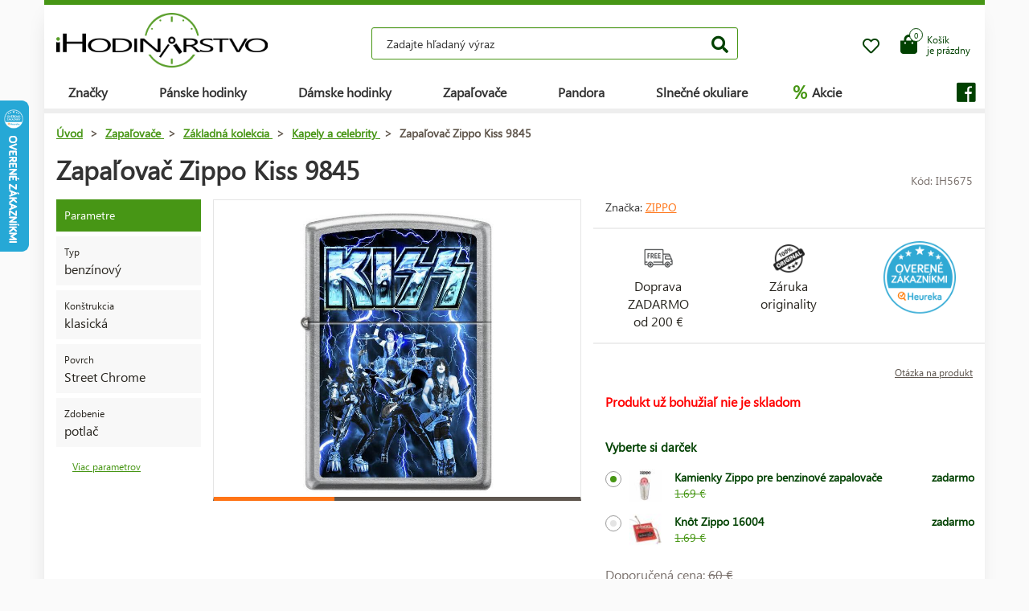

--- FILE ---
content_type: text/html; charset=UTF-8
request_url: https://www.ihodinarstvo.sk/zapalovace/zakladna-kolekcia/kapely-a-celebrity/zapalovac-zippo-kiss-9845/
body_size: 11293
content:
<!DOCTYPE HTML>
<html lang="sk">
    <head> 
        <base href="https://www.ihodinarstvo.sk/">
        <meta content="text/html; charset=utf-8" http-equiv="Content-Type"> 
        <meta content="created by Dominik Douděra" name="author">  
        <meta content="index, follow" name="robots"> 
        <meta name="description" content="Hodinky Citizen Breitling - Chronograph - iHodinárstvo.sk e-shop">
		<meta name="viewport" content="width=device-width, height=device-height, initial-scale=1.0, maximum-scale=1.0, user-scalable=0">
        <link href="https://use.fontawesome.com/releases/v5.7.2/css/all.css" rel="stylesheet" type="text/css">
        <link href="/tools/bootstrap/css/bootstrap.min.css?up=1660628843" rel="stylesheet" type="text/css">
        <link href="/template/default/css/styles.css?up=1748948649" rel="stylesheet" type="text/css">
        <link href="/modules/SLIDERcarousel/css/slider.min.css?up=1660628843" rel="stylesheet" type="text/css">
        <script  src="/domdou/plugins/jQuery/jQuery-2.1.4.min.js?up=1660628842" type="text/javascript"></script>
        <script  src="/tools/bootstrap/js/bootstrap.min.js?up=1660628843" type="text/javascript"></script>
        <link href="/modules/lightbox/css/lightbox.min.css?up=1660628843" rel="stylesheet" type="text/css">
        <link href="/modules/Cart/css/product-detail.min.css?up=1660628842" rel="stylesheet" type="text/css">
        <script  src="https://www.google.com/recaptcha/api.js" type="text/javascript"></script>
        <link href="/modules/swiperSlider/css/swiper.min.css?up=1660628843" rel="stylesheet" type="text/css">
        <link href="/modules/Cart/css/cart-small.css?up=1660628842" rel="stylesheet" type="text/css">
        <script  type="text/plain" cookie-consent="tracking">(function(i,s,o,g,r,a,m){i['GoogleAnalyticsObject']=r;i[r]=i[r]||function(){
                    (i[r].q=i[r].q||[]).push(arguments)},i[r].l=1*new Date();a=s.createElement(o),
                    m=s.getElementsByTagName(o)[0];a.async=1;a.src=g;m.parentNode.insertBefore(a,m)
                    })(window,document,'script','//www.google-analytics.com/analytics.js','ga');

                    ga('create', 'UA-91199338-2', 'auto');
                    ga('send', 'pageview');</script>	<script type="text/javascript">
		
			(function(w,d,s,l,i){w[l]=w[l]||[];w[l].push({'gtm.start':
			new Date().getTime(),event:'gtm.js'});var f=d.getElementsByTagName(s)[0],
			j=d.createElement(s),dl=l!='dataLayer'?'&l='+l:'';j.async=true;j.src=
			'https://www.googletagmanager.com/gtm.js?id='+i+dl;f.parentNode.insertBefore(j,f);
		
			})(window,document,'script','dataLayer','AW-1062122664');
	</script>
	
		<script async src="https://www.googletagmanager.com/gtag/js?id=AW-1062122664"></script>
		<script>
		  window.dataLayer = window.dataLayer || [];
		  function gtag(){dataLayer.push(arguments);}
		  gtag('js', new Date());

		  gtag('config', 'AW-1062122664');
		</script>
	
	<script>
		gtag('event', 'page_view', {
		  'send_to': 'AW-1062122664',
							'ecomm_pagetype':'product',
							'ecomm_prodid':'IH5675',
								});
	</script>

        <meta property="og:title" content="Zapaľovač Zippo Kiss 9845  | iHodinárstvo.sk">
        <meta property="og:description" content="Hodinky Citizen Breitling - Chronograph - iHodinárstvo.sk e-shop">
        <meta property="og:site_name" content="Zapaľovač Zippo Kiss 9845  | iHodinárstvo.sk">
        <meta property="og:url" content="https://www.ihodinarstvo.sk/zapalovace/zakladna-kolekcia/kapely-a-celebrity/zapalovac-zippo-kiss-9845/">
        <meta property="og:image" content="https://www.ihodinarstvo.skcore/templates/default/images/logo.png">
        <meta property="og:type" content="website">
        <meta name="twitter:card" content="summary">
        <meta name="twitter:site" content="https://www.ihodinarstvo.sk/zapalovace/zakladna-kolekcia/kapely-a-celebrity/zapalovac-zippo-kiss-9845/">
        <meta name="twitter:title" content="Zapaľovač Zippo Kiss 9845  | iHodinárstvo.sk">
        <meta name="twitter:description" content="Hodinky Citizen Breitling - Chronograph - iHodinárstvo.sk e-shop">
        <link rel="publisher" href="https://plus.google.com/example">
		<link rel="alternate" hreflang="cs" href="https://www.ihodinarstvo.sk/">
		<link rel="canonical" href="https://www.ihodinarstvo.sk/zapalovace/zakladna-kolekcia/kapely-a-celebrity/zapalovac-zippo-kiss-9845/">
		<link href="/favicon.ico" rel="icon" type="image/jpeg">
		<meta http-equiv="X-UA-Compatible" content="IE=9" />
        <title>Zapaľovač Zippo Kiss 9845  | iHodinárstvo.sk</title>
				
	</head>
    <body class="siteLang-SK">
		        <div id="page">
            <div class="content">
    
    <div class="container">
        <div class="header">
            <div class="top-wrap row">
                <div class="logo col-md-3 col-sm-4 col-xs-4">
                    <a href="/"><img src="/template/default/images/logo-ihodinarstvo.png" alt="logo" title="logo"></a>
                </div>
                <div class="search col-md-6 hidden-mobile">
                    <div class="wrap">
                        <form action="/fulltext/" method="GET">
                            <input type="text" name="string" class="form-control"
                                   placeholder="Zadajte hľadaný výraz" value="">
                            <button type="submit" class="btn btn-default"><i class="fa fa-search"></i></button>
                            <div class="fast-results-fulltext hidden">
                                <div class="empty">Najprv zadajte hľadaný výraz</div>
                            </div>
                        </form>
                    </div>
                </div>
                <div class="col-md-3 col-sm-8 col-xs-8 mobile-right cart-and-wishlist">
                                        <a href="/wish-list/">
                        <div class="wish-list">
                            <i class="far fa-heart"></i>
                            <div class="count">0</div>
                        </div>
                    </a>
                    <div class="reload-small-cart">
                        <div class="cart">
	<a href="/kosik/">
		<div class="small-cart ">
			<div class="row">
				<div class="icon col-md-3 col-xs-4">
					<i class="fas fa-shopping-bag"></i>
				</div>
				<div class="text col-md-9 col-xs-8 hidden-sm hidden-xs">
											<div>Košík</div>
						<div>je prázdny </div>
									</div>
			</div>
			<div class="count">
				<span>0</span>
			</div>
		</div>
		<div class="clearfix"></div>
	</a>
	<div class="white-space"></div>
	</div>

                    </div>
                    <div class="mobile-search">
                        <button type="button" class="btn closing"><i class="fa fa-times"></i></button>
                        <button type="button" class="btn open"><i class="fas fa-search"></i></button>
                    </div>
                    <div class="mobile-menu">
                        <div class="desc">menu</div>
                        <div class="burger">
                            <i class="fa fa-bars"></i>
                        </div>
                        <div class="closing">
                            <i class="fas fa-times"></i>
                        </div>
                    </div>
                </div>
            </div>
            <div class="row">
                <div class="menu-strip hidden-mobile">
                    <div class="menu">
                                                <ul class="items">
                            <li>
                                <a href="/produkty/">Značky</a>
                                <div class="megamenu imageMenu">
                                    <div class="row">
                                        <div class="col-md-12 not_desktop">
                                            <ul>
                                                <li class="all-products"><a
                                                            href="/produkty/">Všetky značky</a>
                                                </li>
                                            </ul>
                                        </div>
                                        <div class="col-md-12">
                                            <div class="row">
                                                <div class="col-md-12 without-headline">
                                                    <ul>
                                                                                                                    <li>
                                                                <a href="/hodinky/calvin-klein/">
                                                                                                                                        Calvin Klein
                                                                </a>
                                                            </li>
                                                                                                                    <li>
                                                                <a href="/hodinky/casio/">
                                                                                                                                        Casio
                                                                </a>
                                                            </li>
                                                                                                                    <li>
                                                                <a href="/hodinky/citizen/">
                                                                                                                                        Citizen
                                                                </a>
                                                            </li>
                                                                                                                    <li>
                                                                <a href="/hodinky/guess/">
                                                                                                                                        Guess
                                                                </a>
                                                            </li>
                                                                                                                    <li>
                                                                <a href="/hodinky/hamilton/">
                                                                                                                                        Hamilton
                                                                </a>
                                                            </li>
                                                                                                                    <li>
                                                                <a href="/hodinky/nixon/">
                                                                                                                                        Nixon
                                                                </a>
                                                            </li>
                                                                                                                    <li>
                                                                <a href="/hodinky/omega/">
                                                                                                                                        Omega
                                                                </a>
                                                            </li>
                                                                                                                    <li>
                                                                <a href="/hodinky/orient/">
                                                                                                                                        Orient
                                                                </a>
                                                            </li>
                                                                                                                    <li>
                                                                <a href="/hodinky/seiko/">
                                                                                                                                        Seiko
                                                                </a>
                                                            </li>
                                                                                                                    <li>
                                                                <a href="/hodinky/tissot/">
                                                                                                                                        Tissot
                                                                </a>
                                                            </li>
                                                                                                                    <li>
                                                                <a href="/hodinky/victorinox/">
                                                                                                                                        Victorinox
                                                                </a>
                                                            </li>
                                                                                                                    <li>
                                                                <a href="/hodinky/breitling/">
                                                                                                                                        Breitling
                                                                </a>
                                                            </li>
                                                                                                                    <li>
                                                                <a href="/hodinky/marcecko/">
                                                                                                                                        Marc Ecko
                                                                </a>
                                                            </li>
                                                                                                                    <li>
                                                                <a href="/hodinky/tagheuer/">
                                                                                                                                        TAG Heuer
                                                                </a>
                                                            </li>
                                                                                                                    <li>
                                                                <a href="/hodinky/emporioarmani/">
                                                                                                                                        Emporio Armani
                                                                </a>
                                                            </li>
                                                                                                                    <li>
                                                                <a href="/hodinky/lacoste/">
                                                                                                                                        Lacoste
                                                                </a>
                                                            </li>
                                                                                                                    <li>
                                                                <a href="/zapalovace/">
                                                                                                                                        Zippo
                                                                </a>
                                                            </li>
                                                                                                                    <li>
                                                                <a href="/hodinky/suunto/">
                                                                                                                                        SUUNTO
                                                                </a>
                                                            </li>
                                                                                                                    <li>
                                                                <a href="/hodinky/glycine/">
                                                                                                                                        Glycine
                                                                </a>
                                                            </li>
                                                                                                                    <li>
                                                                <a href="/hodinky/nautica/">
                                                                                                                                        Nautica
                                                                </a>
                                                            </li>
                                                                                                                    <li>
                                                                <a href="/hodinky/michaelkors/">
                                                                                                                                        Michael Kors 
                                                                </a>
                                                            </li>
                                                                                                                    <li>
                                                                <a href="/hodinky/traser/">
                                                                                                                                        Traser
                                                                </a>
                                                            </li>
                                                                                                                    <li>
                                                                <a href="/hodinky/pandora/">
                                                                                                                                        Pandora
                                                                </a>
                                                            </li>
                                                                                                                    <li>
                                                                <a href="/hodinky/tom-ford2/">
                                                                                                                                        Tom Ford
                                                                </a>
                                                            </li>
                                                                                                                    <li>
                                                                <a href="/hodinky/ray-ban2/">
                                                                                                                                        Ray Ban
                                                                </a>
                                                            </li>
                                                                                                                    <li>
                                                                <a href="/hodinky/festina/">
                                                                                                                                        Festina
                                                                </a>
                                                            </li>
                                                                                                                    <li>
                                                                <a href="/hodinky/tudor/">
                                                                                                                                        Tudor
                                                                </a>
                                                            </li>
                                                                                                                    <li>
                                                                <a href="/hodinky/zenith/">
                                                                                                                                        Zenith
                                                                </a>
                                                            </li>
                                                                                                                    <li>
                                                                <a href="/hodinky/longines/">
                                                                                                                                        Longines
                                                                </a>
                                                            </li>
                                                                                                                    <li>
                                                                <a href="/hodinky/bulova/">
                                                                                                                                        Bulova
                                                                </a>
                                                            </li>
                                                                                                                    <li>
                                                                <a href="/hodinky/mido/">
                                                                                                                                        Mido
                                                                </a>
                                                            </li>
                                                                                                                    <li>
                                                                <a href="/hodinky/rado/">
                                                                                                                                        Rado
                                                                </a>
                                                            </li>
                                                                                                            </ul>
                                                </div>
                                            </div>
                                        </div>
                                    </div>
                                </div>
                            </li>
                            <li>
                                <a href="/hodinky/panske/">Pánske hodinky</a>
                                <div class="megamenu mens">
                                    <div class="row">
                                        <div class="col-md-12 not_desktop">
                                            <ul>
                                                <li class="all-products"><a
                                                            href="/hodinky/panske/">Všechny pánské hodinky</a>
                                                </li>
                                            </ul>
                                        </div>
                                                                                    <div class="col-md-5">
                                                <div class="row">
                                                                                                            <div class="col-md-6 ">
                                                            <h2
                                                                class="hidden-mobile">Pánske hodinky</h2>                                                            <ul>
                                                                                                                                    <li>
                                                                        <a href="/hodinky/panske/vojenske/">
                                                                                                                                                        Vojenské
                                                                        </a>
                                                                    </li>
                                                                                                                                    <li>
                                                                        <a href="/hodinky/panske/pilotne/">
                                                                                                                                                        Pilotné
                                                                        </a>
                                                                    </li>
                                                                                                                                    <li>
                                                                        <a href="/hodinky/panske/potapacske/">
                                                                                                                                                        Potápačské
                                                                        </a>
                                                                    </li>
                                                                                                                                    <li>
                                                                        <a href="/hodinky/panske/modne/">
                                                                                                                                                        Módne
                                                                        </a>
                                                                    </li>
                                                                                                                                    <li>
                                                                        <a href="/hodinky/panske/elegantne/">
                                                                                                                                                        Elegantné
                                                                        </a>
                                                                    </li>
                                                                                                                            </ul>
                                                        </div>
                                                                                                            <div class="col-md-6 without-headline">
                                                                                                                        <ul>
                                                                                                                                    <li>
                                                                        <a href="/hodinky/panske/outdoorove/">
                                                                                                                                                        Outdoorové
                                                                        </a>
                                                                    </li>
                                                                                                                                    <li>
                                                                        <a href="/hodinky/panske/multifunkcne/">
                                                                                                                                                        Multifunkčné
                                                                        </a>
                                                                    </li>
                                                                                                                                    <li>
                                                                        <a href="/hodinky/panske/specialne-a-limitovanej-edicie/">
                                                                                                                                                        Špeciálne a limitovanej edície
                                                                        </a>
                                                                    </li>
                                                                                                                            </ul>
                                                        </div>
                                                                                                    </div>
                                            </div>
                                                                                    <div class="col-md-5">
                                                <div class="row">
                                                                                                            <div class="col-md-6 ">
                                                            <h2
                                                                >Krajina pôvodu</h2>                                                            <ul>
                                                                                                                                    <li>
                                                                        <a href="/hodinky/panske/svycarsko/">
                                                                            <img
                                                                                src="/template/default/images/menu-swiss.png"
                                                                                alt="švajčiarske hodinky"
                                                                                title="švajčiarske hodinky">                                                                            švajčiarske hodinky
                                                                        </a>
                                                                    </li>
                                                                                                                                    <li>
                                                                        <a href="/hodinky/panske/japonsko/">
                                                                            <img
                                                                                src="/template/default/images/menu-japan.png"
                                                                                alt="japonské hodinky"
                                                                                title="japonské hodinky">                                                                            japonské hodinky
                                                                        </a>
                                                                    </li>
                                                                                                                                    <li>
                                                                        <a href="/hodinky/panske/finsko/">
                                                                            <img
                                                                                src="/template/default/images/menu-finland.png"
                                                                                alt="fínske hodinky"
                                                                                title="fínske hodinky">                                                                            fínske hodinky
                                                                        </a>
                                                                    </li>
                                                                                                                                    <li>
                                                                        <a href="/hodinky/panske/usa/">
                                                                            <img
                                                                                src="/template/default/images/menu-usa.png"
                                                                                alt="americké hodinky"
                                                                                title="americké hodinky">                                                                            americké hodinky
                                                                        </a>
                                                                    </li>
                                                                                                                            </ul>
                                                        </div>
                                                                                                            <div class="col-md-6 ">
                                                            <h2
                                                                >Funkcie</h2>                                                            <ul>
                                                                                                                                    <li>
                                                                        <a href="/hodinky/panske/radiovo-riadene-europa/">
                                                                                                                                                        Rádiovo riadené
                                                                        </a>
                                                                    </li>
                                                                                                                                    <li>
                                                                        <a href="/hodinky/panske/chronograf/">
                                                                                                                                                        Stopky
                                                                        </a>
                                                                    </li>
                                                                                                                                    <li>
                                                                        <a href="/hodinky/panske/vecny-kalendar/">
                                                                                                                                                        Večný kalendár
                                                                        </a>
                                                                    </li>
                                                                                                                                    <li>
                                                                        <a href="/hodinky/panske/budik/">
                                                                                                                                                        Budík
                                                                        </a>
                                                                    </li>
                                                                                                                                    <li>
                                                                        <a href="/hodinky/panske/vyskomer/">
                                                                                                                                                        Výškomer
                                                                        </a>
                                                                    </li>
                                                                                                                            </ul>
                                                        </div>
                                                                                                    </div>
                                            </div>
                                                                            </div>
                                </div>
                            </li>
                            <li>
                                <a href="/hodinky/damske/">Dámske hodinky</a>
                                <div class="megamenu womens">
                                    <div class="row">
                                        <div class="col-md-12 not_desktop">
                                            <ul>
                                                <li class="all-products"><a
                                                            href="/hodinky/damske/">Všechny dámské hodinky</a>
                                                </li>
                                            </ul>
                                        </div>
                                                                                    <div class="col-md-5">
                                                <div class="row">
                                                                                                            <div class="col-md-6 ">
                                                            <h2
                                                                class="hidden-mobile">Dámske hodinky</h2>                                                            <ul>
                                                                                                                                    <li>
                                                                        <a href="/hodinky/damske/vojenske/">
                                                                                                                                                        Vojenské
                                                                        </a>
                                                                    </li>
                                                                                                                                    <li>
                                                                        <a href="/hodinky/damske/pilotne	/">
                                                                                                                                                        Pilotné
                                                                        </a>
                                                                    </li>
                                                                                                                                    <li>
                                                                        <a href="/hodinky/damske/potapacske/">
                                                                                                                                                        Potápačské
                                                                        </a>
                                                                    </li>
                                                                                                                                    <li>
                                                                        <a href="/hodinky/damske/modne/">
                                                                                                                                                        Módne
                                                                        </a>
                                                                    </li>
                                                                                                                                    <li>
                                                                        <a href="/hodinky/damske/elegantne/">
                                                                                                                                                        Elegantné
                                                                        </a>
                                                                    </li>
                                                                                                                            </ul>
                                                        </div>
                                                                                                            <div class="col-md-6 without-headline">
                                                                                                                        <ul>
                                                                                                                                    <li>
                                                                        <a href="/hodinky/damske/outdoorove/">
                                                                                                                                                        Outdoorové
                                                                        </a>
                                                                    </li>
                                                                                                                                    <li>
                                                                        <a href="/hodinky/damske/multifunkcne/">
                                                                                                                                                        Multifunkčné
                                                                        </a>
                                                                    </li>
                                                                                                                                    <li>
                                                                        <a href="/hodinky/damske/specialne-a-limitovanej-edicie/">
                                                                                                                                                        Špeciálne a limitovanej edície
                                                                        </a>
                                                                    </li>
                                                                                                                            </ul>
                                                        </div>
                                                                                                    </div>
                                            </div>
                                                                                    <div class="col-md-5">
                                                <div class="row">
                                                                                                            <div class="col-md-6 ">
                                                            <h2
                                                                >Krajina pôvodu</h2>                                                            <ul>
                                                                                                                                    <li>
                                                                        <a href="/hodinky/damske/svycarsko/">
                                                                            <img
                                                                                src="/template/default/images/menu-swiss.png"
                                                                                alt="švajčiarske hodinky"
                                                                                title="švajčiarske hodinky">                                                                            švajčiarske hodinky
                                                                        </a>
                                                                    </li>
                                                                                                                                    <li>
                                                                        <a href="/hodinky/damske/japonsko/">
                                                                            <img
                                                                                src="/template/default/images/menu-japan.png"
                                                                                alt="japonské hodinky"
                                                                                title="japonské hodinky">                                                                            japonské hodinky
                                                                        </a>
                                                                    </li>
                                                                                                                                    <li>
                                                                        <a href="/hodinky/damske/usa/">
                                                                            <img
                                                                                src="/template/default/images/menu-usa.png"
                                                                                alt="americké hodinky"
                                                                                title="americké hodinky">                                                                            americké hodinky
                                                                        </a>
                                                                    </li>
                                                                                                                            </ul>
                                                        </div>
                                                                                                            <div class="col-md-6 ">
                                                            <h2
                                                                >Funkcie</h2>                                                            <ul>
                                                                                                                                    <li>
                                                                        <a href="/hodinky/damske/chronograf/">
                                                                                                                                                        Chronograf 
                                                                        </a>
                                                                    </li>
                                                                                                                                    <li>
                                                                        <a href="/hodinky/damske/datum/">
                                                                                                                                                        Dátum
                                                                        </a>
                                                                    </li>
                                                                                                                                    <li>
                                                                        <a href="/hodinky/damske/mesacna-faza/">
                                                                                                                                                        Mesačná fáza
                                                                        </a>
                                                                    </li>
                                                                                                                                    <li>
                                                                        <a href="/hodinky/damske/tachymeter-2/">
                                                                                                                                                        Tachymeter
                                                                        </a>
                                                                    </li>
                                                                                                                                    <li>
                                                                        <a href="/hodinky/damske/24h-cyklu/">
                                                                                                                                                        24h cyklu
                                                                        </a>
                                                                    </li>
                                                                                                                                    <li>
                                                                        <a href="/hodinky/damske/den-v-tyzdni/">
                                                                                                                                                        Deň v týždni
                                                                        </a>
                                                                    </li>
                                                                                                                            </ul>
                                                        </div>
                                                                                                    </div>
                                            </div>
                                                                            </div>
                                </div>
                            </li>
                            <li>
                                <a href="/zapalovace/">Zapaľovače</a>
                            </li>
                            <li>
                                <a href="/pandora/">Pandora</a>
                                <div class="megamenu womens">
                                    <div class="row">
                                        <div class="col-md-12 not_desktop">
                                            <ul>
                                                <li class="all-products"><a
                                                            href="/pandora/">Všechny šperky Pandora</a>
                                                </li>
                                            </ul>
                                        </div>
                                                                                    <div class="col-md-5">
                                                <div class="row">
                                                                                                            <div class="col-md-6 ">
                                                            <h2
                                                                class="hidden-mobile">Šperky Pandora</h2>                                                            <ul>
                                                                                                                                    <li>
                                                                        <a href="/pandora/naramok/">
                                                                                                                                                        Náramok
                                                                        </a>
                                                                    </li>
                                                                                                                                    <li>
                                                                        <a href="/pandora/bezpecnostna-retiazka/">
                                                                                                                                                        Bezpečnostná retiazka
                                                                        </a>
                                                                    </li>
                                                                                                                                    <li>
                                                                        <a href="/pandora/privesok/">
                                                                                                                                                        Prívesok
                                                                        </a>
                                                                    </li>
                                                                                                                                    <li>
                                                                        <a href="/pandora/koralik/">
                                                                                                                                                        Korálek
                                                                        </a>
                                                                    </li>
                                                                                                                            </ul>
                                                        </div>
                                                                                                    </div>
                                            </div>
                                                                            </div>
                                </div>
                            </li>
                            <li>
                                <a href="/slnecne-okuliare/">Slnečné okuliare</a>
                            </li>
                            <li class="with-icon">
                                <a href="/akcie/"><span class="icon">%</span> Akcie</a>
                            </li>
                                                    </ul>
                        <ul class="items right">
                            
                                                            <li class="social">
                                    <a href=""><i class="fab fa-facebook"></i></a>
                                </li>
                                                    </ul>
                    </div>
                </div>
            </div>
        </div>
        <div class="pagebody">    <div class="row">
        <div class="col-md-12 pagebody detail">
            <div class="row">
                <div class="col-md-12">
                    <div class="breadcrumb">
                        <ul itemscope itemtype="https://schema.org/BreadcrumbList">
                            <li itemprop="itemListElement" itemscope itemtype="https://schema.org/ListItem">
                                <a href="/" itemprop="item"><span itemprop="name">Úvod</span></a> >                                <meta itemprop="position" content="1">
                            </li>
                                                                                        <li itemprop="itemListElement" itemscope itemtype="https://schema.org/ListItem">
                                    <a href="/zapalovace/" itemprop="item">
                                        <span itemprop="name">Zapaľovače</span>
                                    </a> >
                                    <meta itemprop="position" content="2">
                                </li>
                                                                                            <li itemprop="itemListElement" itemscope itemtype="https://schema.org/ListItem">
                                    <a href="/zapalovace/zakladna-kolekcia/" itemprop="item">
                                        <span itemprop="name">Základná kolekcia</span>
                                    </a> >
                                    <meta itemprop="position" content="3">
                                </li>
                                                                                            <li itemprop="itemListElement" itemscope itemtype="https://schema.org/ListItem">
                                    <a href="/zapalovace/zakladna-kolekcia/kapely-a-celebrity/" itemprop="item">
                                        <span itemprop="name">Kapely a celebrity</span>
                                    </a> >
                                    <meta itemprop="position" content="4">
                                </li>
                                                                                        <li itemprop="itemListElement" itemscope itemtype="https://schema.org/ListItem">
                                <span itemprop="name">Zapaľovač Zippo Kiss 9845</span>
                                <meta itemprop="position" content="5">
                            </li>
                        </ul>
                    </div>
                </div>
            </div>
            
            
            <h1>Zapaľovač Zippo Kiss 9845</h1>
            <div class="productCode">
                <div class="item">
                    Kód: IH5675
                </div>
            </div>
            <div class="clearfix"></div>
            <div class="row">
                                    <div class="col-md-2 tags-wrap">
                        <div class="tags">
                                                                                                                                                                                                <div>
                                        <div class="tag params">Parametre</div>
                                    </div>
                                    <div>
                                                                                    <div class="tag parameter">
                                                <div class="row">
                                                                                                        <div class="col-md-12 withoutImage desc">
                                                        <div class="name">
                                                                                                                            Typ
                                                                                                                    </div>
                                                        <div class="value">
                                                                                                                            benzínový
                                                                                                                    </div>
                                                    </div>
                                                </div>
                                            </div>
                                                                                    <div class="tag parameter">
                                                <div class="row">
                                                                                                        <div class="col-md-12 withoutImage desc">
                                                        <div class="name">
                                                                                                                            Konštrukcia
                                                                                                                    </div>
                                                        <div class="value">
                                                                                                                            klasická
                                                                                                                    </div>
                                                    </div>
                                                </div>
                                            </div>
                                                                                    <div class="tag parameter">
                                                <div class="row">
                                                                                                        <div class="col-md-12 withoutImage desc">
                                                        <div class="name">
                                                                                                                            Povrch
                                                                                                                    </div>
                                                        <div class="value">
                                                                                                                            Street Chrome
                                                                                                                    </div>
                                                    </div>
                                                </div>
                                            </div>
                                                                                    <div class="tag parameter">
                                                <div class="row">
                                                                                                        <div class="col-md-12 withoutImage desc">
                                                        <div class="name">
                                                                                                                            Zdobenie
                                                                                                                    </div>
                                                        <div class="value">
                                                                                                                            potlač
                                                                                                                    </div>
                                                    </div>
                                                </div>
                                            </div>
                                                                            </div>
                                    <a href="" class="goToAndOpen moreParams" data-element="#params" data-element-to-open="#params">Viac parametrov</a>
                                                            </div>
                        </div>
                                        <div class="
                                                      col-md-5
                         ">
                        <div class="product-image">
                            <div class="image">
                                <a href="/soubory/33703a77980b1a9286fd011f9f5849f605fef12a.jpg" data-lightbox="image-5675">
                                    <div class="wrap" data-zoom="/soubory/33703a77980b1a9286fd011f9f5849f605fef12a.jpg">
                                        <img src="/soubory/550x350/bywidth/33703a77980b1a9286fd011f9f5849f605fef12a.jpg" alt="Zapaľovač Zippo Kiss 9845" title="Zapaľovač Zippo Kiss 9845">
                                    </div>
                                </a>
                                <div class="border"></div>
                            </div>
                            <div class="gallery">
                                <div class="swiper-container productDetailGallery">
    <div class="swiper-wrapper">
		    </div>
	<div class="swiper-pagination"></div>
	<span class="sliderArrow left small">
		<span class="slider_left"></span>
	</span>
	<span class="sliderArrow right small">
		<span class="slider_right"></span>
	</span>
</div>
                            </div>
                        </div>
                    </div>
                    <div class="col-md-5 product-info without-gallery">
                                                                            <div class="row brand-and-series">
                                <div class="col-xs-12 col-sm-6 col-md-8 brand">
                                    <div class="name">
                                        Značka: <a href="/zapalovace/">Zippo</a>
                                    </div>
                                </div>
                                                            </div>
                                                <div class="row motivation-banners">
                                                            <div class="col-xs-4 col-md-4 item">
                                    <div class="image">
                                        <img src="/modules/Cart/images/doprava-zdarma.png" alt="Doprava ZADARMO" title="Doprava ZADARMO">
                                    </div>
                                    <div class="name">Doprava ZADARMO<br> od 200 € </div>
                                </div>
                                <div class="col-xs-4 col-md-4 item">
                                    <div class="image">
                                        <img src="/modules/Cart/images/vraceni.png" alt="Záruka originality" title="Záruka originality">
                                    </div>
                                    <div class="name">Záruka<br> originality</div>
                                </div>
                                <div class="col-xs-4 col-md-4 item">
                                                                            <div class="heureka-badge">
                                            <a href="https://obchody.heureka.sk/ihodinarstvo-sk/recenze/" target="_blank"><img src="/template/default/images/heureka-product-detail-sk.png" title="Heureka" alt="Heureka">
                                                </div>
                                                                                </div>
                                                            </div>
                            <div class="row additional-links">
                                <div class="col-md-12">
                                                                        <a href="" data-toggle="modal" data-target="#product-question">Otázka na produkt</a>
                                </div>
                            </div>
                            <div class="row additional-informations">
                                                                                                            <div class="col-md-12 item">
                                            <span class="red">Produkt už bohužiaľ nie je skladom</span>
                                        </div>
                                                                                                </div>
                            
                            <form action="" method="POST" class="price-cart">
                                                                    <div class="row gifts">
                                        <div class="col-md-12">
                                            <h3>Vyberte si darček</h3>
                                                                                            <label class="control control-radio">
                                                    <input type="radio" name="giftID"  checked="checked" class="giftID" value="543">
                                                    <span class="control_span">
                                                        <div class="image"><img src="/soubory/50x40/bywidth/7ccf4e7ba0e5fa788f542fb0dcfc1adae36d6b29.jpg" alt="Kamienky Zippo pre benzinové zapalovače" title="Kamienky Zippo pre benzinové zapalovače"></div>
                                                        <div class="name">
                                                            Kamienky Zippo pre benzinové zapalovače
                                                            <div class="anotation">
                                                                <div class="before">1.69 €</div>
                                                            </div>
                                                        </div>
                                                        <div class="price">
                                                            zadarmo
                                                        </div>
                                                    </span>
                                                    <div class="control_indicator"></div>
                                                </label>
                                                                                            <label class="control control-radio">
                                                    <input type="radio" name="giftID"  class="giftID" value="542">
                                                    <span class="control_span">
                                                        <div class="image"><img src="/soubory/50x40/bywidth/913a1a1916bfa48a580c84171b7ca3a36d9fcc4f.jpg" alt="Knôt Zippo 16004" title="Knôt Zippo 16004"></div>
                                                        <div class="name">
                                                            Knôt Zippo 16004
                                                            <div class="anotation">
                                                                <div class="before">1.69 €</div>
                                                            </div>
                                                        </div>
                                                        <div class="price">
                                                            zadarmo
                                                        </div>
                                                    </span>
                                                    <div class="control_indicator"></div>
                                                </label>
                                                                                    </div>
                                    </div>
                                                                <div class="row">
                                    <div class="col-xs-6 col-md-6 col-xs-12 prices">
                                                                                    <div class="price-before">
                                                Doporučená cena:
                                                <span class="price-style">60 €</span>
                                            </div>
                                                                                <div class="price">43 €</div>
                                    </div>
                                    <div class="col-xs-6 col-md-6 col-xs-12 quantity-wrap">
                                                                            </div>
                                </div>
                                <div class="row buttons">
                                    <div class="col-xs-8 col-md-10">
                                                                                                                                    <div class="disabled">Produkt už nie je možné zakúpiť.</div>
                                                                                                                        </div>
                                    <div class="col-xs-4 col-md-2 wish-list-wrap">
                                        <div class="wish-list wislistAddButoon" data-product-id="5675">
                                            <i class="far fa-heart"></i>
                                        </div>
                                    </div>
                                </div>
                            </form>
                        </div>
                        <div class="col-md-12 bottom">
                            <div class="tabs">
                                <ul class="nav nav-tabs">
                                                                        <li class="active"><a data-toggle="tab" href="#params">Parametre</a></li>
                                                                                <li><a data-toggle="tab" href="#package">Balenie</a></li>
                                                                                                                </ul>
                                <div class="tab-content">
                                                                        <div id="params" class="tab-pane fade  in active">
                                        <h2 id="parameters">Parametre produktu:</h2>
                                        <div class="row">
                                                                                                                                                                                                                                        <div class="col-xs-12 col-md-6">
                                                                                                        <div class="parameters">
                                                        <h2>Obecné</h2>
                                                                                                                                                                                    <div class="parameter">
                                                                    <div class="row">
                                                                                                                                                                                                                                                                                                                        <div class="col-xs-7 col-md-7 name">Krajina pôvodu:</div>
                                                                                    <div class="col-xs-5 col-md-5 val">
                                                                                        USA
                                                                                    </div>
                                                                                                                                                                                                                                                                                                        </div>
                                                                </div>
                                                                                                                                                                                                                                                <div class="parameter">
                                                                    <div class="row">
                                                                                                                                                                                                                                                                                                                        <div class="col-xs-7 col-md-7 name">Značka:</div>
                                                                                    <div class="col-xs-5 col-md-5 val">
                                                                                        Zippo
                                                                                    </div>
                                                                                                                                                                                                                                                                                                        </div>
                                                                </div>
                                                                                                                                                                                                                                                <div class="parameter">
                                                                    <div class="row">
                                                                                                                                                                                                                                                                                                                        <div class="col-xs-7 col-md-7 name">Záruka:</div>
                                                                                    <div class="col-xs-5 col-md-5 val">
                                                                                        Doživotná záruka
                                                                                    </div>
                                                                                                                                                                                                                                                                                                        </div>
                                                                </div>
                                                                                                                                                                        </div>
                                                                                                                                                                                                                                                            <div class="parameters">
                                                        <h2>Vlastnosti</h2>
                                                                                                                                                                                    <div class="parameter">
                                                                    <div class="row">
                                                                                                                                                                                                                                                                                                                        <div class="col-xs-7 col-md-7 name">Značka:</div>
                                                                                    <div class="col-xs-5 col-md-5 val">
                                                                                        Zippo
                                                                                    </div>
                                                                                                                                                                                                                                                                                                        </div>
                                                                </div>
                                                                                                                                                                                                                                                <div class="parameter">
                                                                    <div class="row">
                                                                                                                                                    <div class="col-xs-7 col-md-7 name">Kód:</div>
                                                                            <div class="col-xs-5 col-md-5 val">9845 </div>
                                                                                                                                            </div>
                                                                </div>
                                                                                                                                                                                                                                                <div class="parameter">
                                                                    <div class="row">
                                                                                                                                                                                                                                                                                                                        <div class="col-xs-7 col-md-7 name">Typ:</div>
                                                                                    <div class="col-xs-5 col-md-5 val">
                                                                                        benzínový
                                                                                    </div>
                                                                                                                                                                                                                                                                                                        </div>
                                                                </div>
                                                                                                                                                                                                                                                <div class="parameter">
                                                                    <div class="row">
                                                                                                                                                                                                                                                                                                                        <div class="col-xs-7 col-md-7 name">Konštrukcia:</div>
                                                                                    <div class="col-xs-5 col-md-5 val">
                                                                                        klasická
                                                                                    </div>
                                                                                                                                                                                                                                                                                                        </div>
                                                                </div>
                                                                                                                                                                                                                                                <div class="parameter">
                                                                    <div class="row">
                                                                                                                                                                                                                                                                                                                        <div class="col-xs-7 col-md-7 name">Povrch:</div>
                                                                                    <div class="col-xs-5 col-md-5 val">
                                                                                        Street Chrome
                                                                                    </div>
                                                                                                                                                                                                                                                                                                        </div>
                                                                </div>
                                                                                                                                                                                                                                                <div class="parameter">
                                                                    <div class="row">
                                                                                                                                                                                                                                                                                                                        <div class="col-xs-7 col-md-7 name">Zdobenie:</div>
                                                                                    <div class="col-xs-5 col-md-5 val">
                                                                                        potlač
                                                                                    </div>
                                                                                                                                                                                                                                                                                                        </div>
                                                                </div>
                                                                                                                                                                        </div>
                                                                                                        </div>
                                                    <div class="col-xs-12 col-md-6">
                                                                                                                                                                                                                                                            <div class="parameters">
                                                        <h2>Informácie</h2>
                                                                                                                                                                                                                                                        <div class="parameter">
                                                                        <div class="row">
                                                                            <div class="parameter">
                                                                                <div class="col-xs-12 col-md-12 val">
                                                                                    Zapaľovač je dodávaný v darčekovej krabičke Zippo.
                                                                                </div>
                                                                            </div>
                                                                        </div>
                                                                    </div>
                                                                                                                                    <div class="parameter">
                                                                        <div class="row">
                                                                            <div class="parameter">
                                                                                <div class="col-xs-12 col-md-12 val">
                                                                                    Ku každému zapaľovaču dostanete kamienky alebo knôt Zippo zadarmo!
                                                                                </div>
                                                                            </div>
                                                                        </div>
                                                                    </div>
                                                                                                                                    <div class="parameter">
                                                                        <div class="row">
                                                                            <div class="parameter">
                                                                                <div class="col-xs-12 col-md-12 val">
                                                                                    <b>Upozornenie:</b> Zapaľovač nie je naplnený palivom
                                                                                </div>
                                                                            </div>
                                                                        </div>
                                                                    </div>
                                                                                                                                    <div class="parameter">
                                                                        <div class="row">
                                                                            <div class="parameter">
                                                                                <div class="col-xs-12 col-md-12 val">
                                                                                    V ponuke aj kožené <a href='/zapalovace/zippo/puzdra/' target='_blank'>púzdra</a> a <a href='/zapalovace/zippo/prislusenstvo/' target='_blank'>príslušenstvo</a> Zippo 
                                                                                </div>
                                                                            </div>
                                                                        </div>
                                                                    </div>
                                                                                                                                    <div class="parameter">
                                                                        <div class="row">
                                                                            <div class="parameter">
                                                                                <div class="col-xs-12 col-md-12 val">
                                                                                    Plňte iba originálnym <a href='/zapalovace/zippo/prislusenstvo/6890-benzin-do-zapalovacov-zippo-125ml.php' target='_blank'>Zippo benzínom</a>
                                                                                </div>
                                                                            </div>
                                                                        </div>
                                                                    </div>
                                                                                                                                                                                                                                        </div>
                                                                                                                                                        
                                                                                                </div>
                                                                                    </div>
                                    </div>
                                                                            <div id="package" class="tab-pane fade">
                                            <p><strong>Obsah balenia:</strong></p>

<ul>
	<li>origin&aacute;lny zapaľovač Zippo</li>
	<li>origin&aacute;lna krabička (typ sa l&iacute;&scaron;i v z&aacute;vislosti na kolekcii zapaľovača)</li>
</ul>

<p><img alt="" src="/files/kcfinder/images/zippo1.jpg" style="height:322px; width:400px" /></p>

                                        </div>
                                                                                                        </div>
                            </div>
                        </div>
                    </div>
                                        <div class="row productsSlider products">
                        <div class="col-md-12">
                            <h2>Mohlo by Vás zaujímať</h2>
                        </div>
                        <div>
                            <div class="swiper-container topProductsSlider">
    <div class="swiper-wrapper">
					<div class="swiper-slide">
				<div class="product ">
		<a href="                                                                          ">
		<div class="wishlist wislistAddButoon" data-product-id="5034"><i class="far fa-heart"></i></div>
		<div class="wrap">
			<div class="image col-md-12">
				<div class="tags">
																								</div>
				<img src="/soubory/222x181/bywidth/14103144cbb503ab2f250feb44b1127dc1801039.jpg" alt="Zapaľovač Zippo Avenged Sevenfold 29706" title="Zapaľovač Zippo Avenged Sevenfold 29706">
			</div>
			<div class="col-md-12 description">
				<p>Zippo</p>
			</div>
			<div class="col-md-12 name">
									<h3>Zapaľovač Zippo Avenged Sevenfold 29706</h3>
							</div>
			<div class="col-md-12 price">
								<div class="now">
					39 €
				</div>
			</div>
			<div class="clearfix"></div>
		</div>
	</a>
</div>

			</div>
					<div class="swiper-slide">
				<div class="product ">
		<a href="/zapalovace/zakladna-kolekcia/kapely-a-celebrity/zapalovac-zippo-iron-maiden-0174/">
		<div class="wishlist wislistAddButoon" data-product-id="6307"><i class="far fa-heart"></i></div>
		<div class="wrap">
			<div class="image col-md-12">
				<div class="tags">
																								</div>
				<img src="/soubory/222x181/bywidth/bdca09ef605599291d9aa12e01f931dc3f253994.jpg" alt="Zapaľovač Zippo Iron Maiden 0174" title="Zapaľovač Zippo Iron Maiden 0174">
			</div>
			<div class="col-md-12 description">
				<p>Zippo</p>
			</div>
			<div class="col-md-12 name">
									<h3>Zapaľovač Zippo Iron Maiden 0174</h3>
							</div>
			<div class="col-md-12 price">
								<div class="now">
					58 €
				</div>
			</div>
			<div class="clearfix"></div>
		</div>
	</a>
</div>

			</div>
					<div class="swiper-slide">
				<div class="product ">
		<a href="/zapalovace/zakladna-kolekcia/filmy/zapalovac-zippo-007-james-bond-4730/">
		<div class="wishlist wislistAddButoon" data-product-id="6380"><i class="far fa-heart"></i></div>
		<div class="wrap">
			<div class="image col-md-12">
				<div class="tags">
																								</div>
				<img src="/soubory/222x181/bywidth/c8a0daade191b73a5c6326fa0b3c71d537d1dadc.jpg" alt="Zapaľovač Zippo 007 James Bond 4730" title="Zapaľovač Zippo 007 James Bond 4730">
			</div>
			<div class="col-md-12 description">
				<p>Zippo</p>
			</div>
			<div class="col-md-12 name">
									<h3>Zapaľovač Zippo 007 James Bond 4730</h3>
							</div>
			<div class="col-md-12 price">
								<div class="now">
					45 €
				</div>
			</div>
			<div class="clearfix"></div>
		</div>
	</a>
</div>

			</div>
					<div class="swiper-slide">
				<div class="product ">
		<a href="/zapalovace/zakladna-kolekcia/kapely-a-celebrity/zapalovac-zippo-iron-maiden-8945/">
		<div class="wishlist wislistAddButoon" data-product-id="5022"><i class="far fa-heart"></i></div>
		<div class="wrap">
			<div class="image col-md-12">
				<div class="tags">
																								</div>
				<img src="/soubory/222x181/bywidth/d5ac004f06e9febf88e71ecaa6f96e826bd0dff8.jpg" alt="Zapaľovač Zippo Iron Maiden 8945" title="Zapaľovač Zippo Iron Maiden 8945">
			</div>
			<div class="col-md-12 description">
				<p>Zippo</p>
			</div>
			<div class="col-md-12 name">
									<h3>Zapaľovač Zippo Iron Maiden 8945</h3>
							</div>
			<div class="col-md-12 price">
								<div class="now">
					53 €
				</div>
			</div>
			<div class="clearfix"></div>
		</div>
	</a>
</div>

			</div>
					<div class="swiper-slide">
				<div class="product ">
		<a href="/zapalovace/zakladna-kolekcia/kapely-a-celebrity/zapalovac-zippo-iron-maiden-2174/">
		<div class="wishlist wislistAddButoon" data-product-id="6491"><i class="far fa-heart"></i></div>
		<div class="wrap">
			<div class="image col-md-12">
				<div class="tags">
																								</div>
				<img src="/soubory/222x181/bywidth/01ecfefed7d7c35b77f8f99735f13c7a20b9edae.jpg" alt="Zapaľovač Zippo Iron Maiden 2174" title="Zapaľovač Zippo Iron Maiden 2174">
			</div>
			<div class="col-md-12 description">
				<p>Zippo</p>
			</div>
			<div class="col-md-12 name">
									<h3>Zapaľovač Zippo Iron Maiden 2174</h3>
							</div>
			<div class="col-md-12 price">
								<div class="now">
					53 €
				</div>
			</div>
			<div class="clearfix"></div>
		</div>
	</a>
</div>

			</div>
					<div class="swiper-slide">
				<div class="product ">
		<a href="/zapalovace/zakladna-kolekcia/kapely-a-celebrity/zapalovac-zippo-bettie-page-29440/">
		<div class="wishlist wislistAddButoon" data-product-id="3678"><i class="far fa-heart"></i></div>
		<div class="wrap">
			<div class="image col-md-12">
				<div class="tags">
																								</div>
				<img src="/soubory/222x181/bywidth/bc6cd369a6b2139f0c30df26616ad16a176f8cce.jpg" alt="Zapaľovač Zippo Bettie Page 29440" title="Zapaľovač Zippo Bettie Page 29440">
			</div>
			<div class="col-md-12 description">
				<p>Zippo</p>
			</div>
			<div class="col-md-12 name">
									<h3>Zapaľovač Zippo Bettie Page 29440</h3>
							</div>
			<div class="col-md-12 price">
								<div class="now">
					33 €
				</div>
			</div>
			<div class="clearfix"></div>
		</div>
	</a>
</div>

			</div>
					<div class="swiper-slide">
				<div class="product ">
		<a href="/zapalovace/zakladna-kolekcia/kapely-a-celebrity/zapalovac-zippo-iron-maiden-run-to-the-hills-3361/">
		<div class="wishlist wislistAddButoon" data-product-id="5882"><i class="far fa-heart"></i></div>
		<div class="wrap">
			<div class="image col-md-12">
				<div class="tags">
																								</div>
				<img src="/soubory/222x181/bywidth/4927c89aab65c5949e0eff21cecea76a5519b1d3.jpg" alt="Zapaľovač Zippo Iron Maiden Run To The Hills 3361" title="Zapaľovač Zippo Iron Maiden Run To The Hills 3361">
			</div>
			<div class="col-md-12 description">
				<p>Zippo</p>
			</div>
			<div class="col-md-12 name">
									<h3>Zapaľovač Zippo Iron Maiden Run To The Hills 3361</h3>
							</div>
			<div class="col-md-12 price">
								<div class="now">
					53 €
				</div>
			</div>
			<div class="clearfix"></div>
		</div>
	</a>
</div>

			</div>
					<div class="swiper-slide">
				<div class="product ">
		<a href="/zapalovace/zakladna-kolekcia/kapely-a-celebrity/zapalovac-zippo-kiss-9797/">
		<div class="wishlist wislistAddButoon" data-product-id="6268"><i class="far fa-heart"></i></div>
		<div class="wrap">
			<div class="image col-md-12">
				<div class="tags">
																								</div>
				<img src="/soubory/222x181/bywidth/b6fb422c52d308066a5b95a66de85b5b73f31972.jpg" alt="Zapaľovač Zippo Kiss 9797" title="Zapaľovač Zippo Kiss 9797">
			</div>
			<div class="col-md-12 description">
				<p>Zippo</p>
			</div>
			<div class="col-md-12 name">
									<h3>Zapaľovač Zippo Kiss 9797</h3>
							</div>
			<div class="col-md-12 price">
								<div class="now">
					53 €
				</div>
			</div>
			<div class="clearfix"></div>
		</div>
	</a>
</div>

			</div>
					<div class="swiper-slide">
				<div class="product ">
		<a href="/zapalovace/zakladna-kolekcia/kapely-a-celebrity/zapalovac-zippo-iron-maiden-7687/">
		<div class="wishlist wislistAddButoon" data-product-id="5881"><i class="far fa-heart"></i></div>
		<div class="wrap">
			<div class="image col-md-12">
				<div class="tags">
																								</div>
				<img src="/soubory/222x181/bywidth/06ad8133b78eaa7fc6d0994386c1aa69a93814e6.jpg" alt="Zapaľovač Zippo Iron Maiden 7687" title="Zapaľovač Zippo Iron Maiden 7687">
			</div>
			<div class="col-md-12 description">
				<p>Zippo</p>
			</div>
			<div class="col-md-12 name">
									<h3>Zapaľovač Zippo Iron Maiden 7687</h3>
							</div>
			<div class="col-md-12 price">
								<div class="now">
					53 €
				</div>
			</div>
			<div class="clearfix"></div>
		</div>
	</a>
</div>

			</div>
					<div class="swiper-slide">
				<div class="product ">
		<a href="/zapalovace/zakladna-kolekcia/kapely-a-celebrity/zapalovac-zippo-bob-marley-49154/">
		<div class="wishlist wislistAddButoon" data-product-id="5805"><i class="far fa-heart"></i></div>
		<div class="wrap">
			<div class="image col-md-12">
				<div class="tags">
																								</div>
				<img src="/soubory/222x181/bywidth/6bed67548306849c7b874925754be7a665c594c9.jpg" alt="Zapaľovač Zippo Bob Marley 49154" title="Zapaľovač Zippo Bob Marley 49154">
			</div>
			<div class="col-md-12 description">
				<p>Zippo</p>
			</div>
			<div class="col-md-12 name">
									<h3>Zapaľovač Zippo Bob Marley 49154</h3>
							</div>
			<div class="col-md-12 price">
								<div class="now">
					45 €
				</div>
			</div>
			<div class="clearfix"></div>
		</div>
	</a>
</div>

			</div>
					<div class="swiper-slide">
				<div class="product ">
		<a href="/zapalovace/zakladna-kolekcia/kapely-a-celebrity/zapalovac-zippo-kiss-9701/">
		<div class="wishlist wislistAddButoon" data-product-id="6106"><i class="far fa-heart"></i></div>
		<div class="wrap">
			<div class="image col-md-12">
				<div class="tags">
																								</div>
				<img src="/soubory/222x181/bywidth/ff0a2cad440b5e7679f3847ca11f36f9798ccd7a.jpg" alt="Zapaľovač Zippo Kiss 9701" title="Zapaľovač Zippo Kiss 9701">
			</div>
			<div class="col-md-12 description">
				<p>Zippo</p>
			</div>
			<div class="col-md-12 name">
									<h3>Zapaľovač Zippo Kiss 9701</h3>
							</div>
			<div class="col-md-12 price">
								<div class="now">
					53 €
				</div>
			</div>
			<div class="clearfix"></div>
		</div>
	</a>
</div>

			</div>
					<div class="swiper-slide">
				<div class="product ">
		<a href="/zapalovace/zakladna-kolekcia/kapely-a-celebrity/zapalovac-zippo-aerosmith-0271/">
		<div class="wishlist wislistAddButoon" data-product-id="3343"><i class="far fa-heart"></i></div>
		<div class="wrap">
			<div class="image col-md-12">
				<div class="tags">
																								</div>
				<img src="/soubory/222x181/bywidth/965a1440e33adb5176f403f3c7ed8d6f18df28a9.jpg" alt="Zapaľovač Zippo Aerosmith 0271" title="Zapaľovač Zippo Aerosmith 0271">
			</div>
			<div class="col-md-12 description">
				<p>Zippo</p>
			</div>
			<div class="col-md-12 name">
									<h3>Zapaľovač Zippo Aerosmith 0271</h3>
							</div>
			<div class="col-md-12 price">
								<div class="now">
					39 €
				</div>
			</div>
			<div class="clearfix"></div>
		</div>
	</a>
</div>

			</div>
		    </div>
	<div class="swiper-pagination"></div>
	<span class="sliderArrow left small">
		<span class="slider_left"></span>
	</span>
	<span class="sliderArrow right small">
		<span class="slider_right"></span>
	</span>
</div>
                        </div>
                    </div>
                </div>
            </div>
            <div id="cart-small-success" class="modal fade cart-pre-modal" role="dialog">
                <div class="modal-dialog">
                    <!-- Modal content-->
                    <div class="modal-content">
                        <div class="modal-header">
                            <button type="button" class="close" data-dismiss="modal">&times;</button>
                            <div class="modal-title">PRÁVE STE VLOŽILI DO KOŠÍKA</div>
                        </div>
                        <div class="modal-body"></div>
                        <div class="modal-footer">
                            <button type="button" class="btn btn-default btn-light-brown btn-arrow-left pull-left" data-dismiss="modal">Pokračovať v nákupe</button>
                            <a href="/kosik/"><button type="button" class="btn btn-default btn-global btn-arrow-right pull-right">Prejsť do košíka</button></a>
                        </div>
                    </div>
                </div>
            </div>
            <div id="product-question" class="modal fade cart-pre-modal" role="dialog">
                <div class="modal-dialog">
                    <!-- Modal content-->
                    <div class="modal-content">
                        <form action="" method="POST">
                            <div class="modal-header">
                                <button type="button" class="close" data-dismiss="modal">&times;</button>
                                <div class="modal-title">Máte otázky k produktu?</div>
                            </div>
                            <div class="modal-body">
                                <div class="form-group name ">
    <label class="control-label">Meno a priezvisko <span class="text-red">*</span></label>    <input type="text" class="form-control name " placeholder="" value="" name="name"  required    />
</div><div class="form-group phone ">
    <label class="control-label">Telefón <span class="text-red">*</span></label>    <input type="text" class="form-control phone " placeholder="" value="" name="phone"  required    />
</div><div class="form-group email ">
    <label class="control-label">Váš email <span class="text-red">*</span></label>    <input type="text" class="form-control email " placeholder="" value="" name="email"  required    />
</div><div class="form-group text  ">
    <label>Otázky <span class="text-red">*</span></label>
    <textarea class="form-control text " placeholder="" name="text"  required  ></textarea>
</div><div class="g-recaptcha" data-sitekey="6LdngXooAAAAAJUKhaK6ZKkw74Gv7gNy4lKlA6dq"></div><input type="hidden" name="csfrToken" value="3b9923abba12ac40c73e2f502daf1f5d67920237" class="form-control">
                            </div>
                            <div class="modal-footer">
                                <button type="button" class="btn btn-default btn-light-brown btn-arrow-left pull-left" data-dismiss="modal">Pokračovať v nákupe</button>
                                <button type="submit" class="btn btn-default btn-global btn-arrow-right pull-right" name="productQuestion">Odoslať otázky</button>
                                <input type="hidden" name="devilWaiting" class="devilWaiting" value="666">
                            </div>
                        </form>
                    </div>
                </div>
            </div>		
            <div id="cart-small-error" class="modal fade cart-pre-modal" role="dialog">
                <div class="modal-dialog">
                    <!-- Modal content-->
                    <div class="modal-content">
                        <div class="modal-header">
                            <button type="button" class="close" data-dismiss="modal">&times;</button>
                            <div class="modal-title">CHYBA</div>
                        </div>
                        <div class="modal-body"></div>
                        <div class="modal-footer">
                            <button type="button" class="btn-light-brown btn-arrow-left pull-left" data-dismiss="modal">Pokračovať v nákupe</button>
                        </div>
                    </div>
                </div>
            </div>
            <script type="application/ld+json">
                {"@context":"https:\/\/schema.org\/","@type":"Product","name":"Zapa\u013eova\u010d Zippo Kiss 9845","mpn":"IH5675","sku":"IH5675","image":"https:\/\/www.ihodinarstvo.sk\/soubory\/33703a77980b1a9286fd011f9f5849f605fef12a.jpg","images":null,"description":null,"offers":{"@type":"Offer","url":"https:\/\/www.ihodinarstvo.sk\/zapalovace\/zakladna-kolekcia\/kapely-a-celebrity\/zapalovac-zippo-kiss-9845\/","priceCurrency":"EUR","price":"43.00","itemCondition":"https:\/\/schema.org\/NewCondition","availability":"https:\/\/schema.org\/OutOfStock"}}
            </script>
            <script  type="text/plain" cookie-consent="targeting">
                /* <![CDATA[ */
                var seznam_retargetingId = 57647;
                var seznam_itemId = "IH5675";
                var seznam_pagetype = "offerdetail";
                /* ]]> */
            </script>
            <script src="//c.imedia.cz/js/retargeting.js"  type="text/plain" cookie-consent="targeting"></script>
        <div class="footer">
    <div class="top-strip">
        <div class="row">
            <div class="col-md-12">
                <div class="row">
                    <div class="col-xs-12 col-md-6 menu">
                        <div class="row">
                            <div class="col-xs-12 col-sm-6 col-md-6 item">
                                <h2>Pre zákazníkov</h2>
                                <ul>
                                    <li><a href="/ochrana-osobnych-udajov/" >Ochrana osobných údajov </a></li>

<li><a href="/doprava-a-platba/" >Doprava a platba </a></li>

<li><a href="/zaruka-a-reklamacie/" >Záruka a reklamácie </a></li>

<li><a href="/obchodne-podmienky/" >Obchodné podmienky </a></li>


                                </ul>
                            </div>
                            <div class="col-xs-12 col-sm-6 col-md-6 col-xs-6 item">
                                <h2>iHodinarstvo.sk</h2>
                                <ul>
                                    <li><a href="/o-nas/" >O nás </a></li>

<li><a href="/kontakt/" >Kontakt </a></li>


                                                                            <li><a href="https://www.chronomania.cz/" target="_blank">Blog</a></li>
                                                                        </ul>
                            </div>
                        </div>
                    </div>
                    <div class="col-xs-12 col-md-6 newsletter">
                        <h2>Zľavy a novinky</h2>
                        <p>Novinky zo sveta hodiniek, unikátne zľavy a akcie do vášho emailu.</p>
                        <form action="/newsletter/" method="POST">
                            <div class="row">
                                <div class="col-xs-12 col-md-9 input-col">
                                    <div class="icon"><i class="far fa-envelope"></i></div>
                                    <input type="email" name="email" class="form-control" placeholder="Váš email..." required>
                                </div>
                                <div class="col-xs-12 col-md-3 button-col">
                                    <button type="submit" class="btn btn-default btn-global" name="submitLogin">Prihlásiť sa</button>
                                    <input type="hidden" name="csfrToken" value="3b9923abba12ac40c73e2f502daf1f5d67920237">
                                </div>
                                <div class="col-xs-12 col-md-12 rulez">
                                    *Pravidlá <a href="/ochrana-osobnych-udajov/">spracovanie osobných údajov</a>
                                </div>
                            </div>
                        </form>
                    </div>
                </div>
            </div>
        </div>
    </div>
    <div class="col-md-12 copyright">
        <div class="row">
            <div class="col-xs-12 credit-cards">
                                <img src="/template/default/images/credit_card.png" alt="Kreditné karty" title="Kreditné karty">
            </div>
            <div class="col-xs-12 copy">
                © 2026 - Copyright iHodinarstvo.sk
            </div>
        </div>
    </div>
</div>
</div>
</div>
</div>

    <script type="text/javascript">
        //<![CDATA[
        var _hwq = _hwq || [];
        _hwq.push(['setKey', '0AAFBA6F4F3F0DB1FF27995C4F80672C']);
        _hwq.push(['setTopPos', '60']);
        _hwq.push(['showWidget', '21']);
        (function () {
            var ho = document.createElement('script');
            ho.type = 'text/javascript';
            ho.async = true;
            ho.src = 'https://ssl.heureka.sk/direct/i/gjs.php?n=wdgt&sak=0AAFBA6F4F3F0DB1FF27995C4F80672C';
            var s = document.getElementsByTagName('script')[0];
            s.parentNode.insertBefore(ho, s);
        })();
        //]]>
    </script>

        </div>
		        <span class="hidden">OTBjYj</span>
        
        
        <script  src="/modules/CookieConset/js/cookie-consent.min.js?up=1660628842" type="text/javascript"></script>
        <script  src="/modules/Cart/js/wishlist.min.js?up=1660628842" type="text/javascript"></script>
        <script  src="/template/default/js/javascript.min.js?up=1740147818" type="text/javascript"></script>
        <script  src="/modules/Cart/js/fulltext.min.js?up=1660628842" type="text/javascript"></script>
        <script  src="/modules/lightbox/js/lightbox.min.js?up=1660628843" type="text/javascript"></script>
        <script  src="/template/default/js/jquery.imagezoom.js?up=1660628843" type="text/javascript"></script>
        <script  src="/modules/Cart/js/product-detail.min.js?up=1660628842" type="text/javascript"></script>
        <script  src="/domdou/dist/js/jQuery-bootstrap-validator.min.js?up=1660628842" type="text/javascript"></script>
        <script  src="/modules/swiperSlider/js/swiper.min.js?up=1660628843" type="text/javascript"></script>
        <script  src="/modules/Cart/js/cart-small.min.js?up=1660628842" type="text/javascript"></script>
        <script type='text/javascript'>document.addEventListener('DOMContentLoaded', function () {
	cookieconsent.run({
		"notice_banner_type": "simple",
		"consent_type": "express",
		"palette": "dark",
		"language": "sk",
		"page_load_consent_levels": ["strictly-necessary"],
		"notice_banner_reject_button_hide": true,
		"preferences_center_close_button_hide": false,
		"page_refresh_confirmation_buttons": false
	});
});</script>
        <script type='text/javascript'>
			var swiper = new Swiper('.swiper-container.productDetailGallery', {
			slidesPerView: 4,
			freeMode: true,
			pagination: {
				el: '.swiper-pagination',
				clickable: true,
			},
			navigation: {
				nextEl: '.swiper-container.productDetailGallery .sliderArrow.right',
				prevEl: '.swiper-container.productDetailGallery .sliderArrow.left',
			},
			
		  });
		</script>
        <script type='text/javascript'>
			var swiper = new Swiper('.swiper-container.topProductsSlider', {
			slidesPerView: 5,
			freeMode: true,
			pagination: {
				el: '.swiper-pagination',
				clickable: true,
			},
			navigation: {
				nextEl: '.swiper-container.topProductsSlider .sliderArrow.right',
				prevEl: '.swiper-container.topProductsSlider .sliderArrow.left',
			},
			breakpoints: {
					1200: {
						slidesPerView: 4
					},
					990: {
						slidesPerView: 2
					},
					550: {
						slidesPerView: 1
					},
				  },
		  });
		</script>
    </body>
</html>


--- FILE ---
content_type: application/javascript
request_url: https://www.ihodinarstvo.sk/domdou/dist/js/jQuery-bootstrap-validator.min.js?up=1660628842
body_size: 2311
content:
/*!
 * Validator v0.11.5 for Bootstrap 3, by @1000hz
 * Copyright 2016 Cina Saffary
 * Licensed under http://opensource.org/licenses/MIT
 *
 * https://github.com/1000hz/bootstrap-validator
 */
+function(e){function b(f){return f.is('[type="checkbox"]')?f.prop("checked"):f.is('[type="radio"]')?!!e('[name="'+f.attr("name")+'"]:checked').length:f.val()}var c=function(g,f){this.options=f;this.validators=e.extend({},c.VALIDATORS,f.custom);this.$element=e(g);this.$btn=e('button[type="submit"], input[type="submit"]').filter('[form="'+this.$element.attr("id")+'"]').add(this.$element.find('input[type="submit"], button[type="submit"]'));this.update();this.$element.on("input.bs.validator change.bs.validator focusout.bs.validator",e.proxy(this.onInput,this));this.$element.on("submit.bs.validator",e.proxy(this.onSubmit,this));this.$element.on("reset.bs.validator",e.proxy(this.reset,this));this.$element.find("[data-match]").each(function(){var i=e(this);var h=i.data("match");e(h).on("input.bs.validator",function(j){b(i)&&i.trigger("input.bs.validator")})});this.$inputs.filter(function(){return b(e(this))}).trigger("focusout");this.$element.attr("novalidate",true);this.toggleSubmit()};c.VERSION="0.11.5";c.INPUT_SELECTOR=':input:not([type="hidden"], [type="submit"], [type="reset"], button)';c.FOCUS_OFFSET=20;c.DEFAULTS={delay:500,html:false,disable:true,focus:true,custom:{},errors:{match:"Does not match",minlength:"Not long enough"},feedback:{success:"glyphicon-ok",error:"glyphicon-remove"}};c.VALIDATORS={"native":function(f){var g=f[0];if(g.checkValidity){return !g.checkValidity()&&!g.validity.valid&&(g.validationMessage||"error!")}},match:function(f){var g=f.data("match");return f.val()!==e(g).val()&&c.DEFAULTS.errors.match},minlength:function(f){var g=f.data("minlength");return f.val().length<g&&c.DEFAULTS.errors.minlength}};c.prototype.update=function(){this.$inputs=this.$element.find(c.INPUT_SELECTOR).add(this.$element.find('[data-validate="true"]')).not(this.$element.find('[data-validate="false"]'));return this};c.prototype.onInput=function(i){var g=this;var h=e(i.target);var f=i.type!=="focusout";if(!this.$inputs.is(h)){return}this.validateInput(h,f).done(function(){g.toggleSubmit()})};c.prototype.validateInput=function(h,f){var i=b(h);var k=h.data("bs.validator.errors");var l;if(h.is('[type="radio"]')){h=this.$element.find('input[name="'+h.attr("name")+'"]')}var j=e.Event("validate.bs.validator",{relatedTarget:h[0]});this.$element.trigger(j);if(j.isDefaultPrevented()){return}var g=this;return this.runValidators(h).done(function(m){h.data("bs.validator.errors",m);m.length?f?g.defer(h,g.showErrors):g.showErrors(h):g.clearErrors(h);if(!k||m.toString()!==k.toString()){j=m.length?e.Event("invalid.bs.validator",{relatedTarget:h[0],detail:m}):e.Event("valid.bs.validator",{relatedTarget:h[0],detail:k});g.$element.trigger(j)}g.toggleSubmit();g.$element.trigger(e.Event("validated.bs.validator",{relatedTarget:h[0]}))})};c.prototype.runValidators=function(j){var l=[];var g=e.Deferred();j.data("bs.validator.deferred")&&j.data("bs.validator.deferred").reject();j.data("bs.validator.deferred",g);function i(m){return j.data(m+"-error")}function k(){var m=j[0].validity;return m.typeMismatch?j.data("type-error"):m.patternMismatch?j.data("pattern-error"):m.stepMismatch?j.data("step-error"):m.rangeOverflow?j.data("max-error"):m.rangeUnderflow?j.data("min-error"):m.valueMissing?j.data("required-error"):null}function f(){return j.data("error")}function h(m){return i(m)||k()||f()}e.each(this.validators,e.proxy(function(o,n){var m=null;if((b(j)||j.attr("required"))&&(j.data(o)||o=="native")&&(m=n.call(this,j))){m=h(o)||m;!~l.indexOf(m)&&l.push(m)}},this));if(!l.length&&b(j)&&j.data("remote")){this.defer(j,function(){var m={};m[j.attr("name")]=b(j);e.get(j.data("remote"),m).fail(function(o,p,n){l.push(h("remote")||n)}).always(function(){g.resolve(l)})})}else{g.resolve(l)}return g.promise()};c.prototype.validate=function(){var f=this;e.when(this.$inputs.map(function(g){return f.validateInput(e(this),false)})).then(function(){f.toggleSubmit();f.focusError()});return this};c.prototype.focusError=function(){if(!this.options.focus){return}var f=this.$element.find(".has-error:first :input");if(f.length===0){return}e("html, body").animate({scrollTop:f.offset().top-c.FOCUS_OFFSET},250);f.focus()};c.prototype.showErrors=function(f){var k=this.options.html?"html":"text";var j=f.data("bs.validator.errors");var g=f.closest(".form-group");var h=g.find(".help-block.with-errors");var i=g.find(".form-control-feedback");if(!j.length){return}j=e("<ul/>").addClass("list-unstyled").append(e.map(j,function(l){return e("<li/>")[k](l)}));h.data("bs.validator.originalContent")===undefined&&h.data("bs.validator.originalContent",h.html());h.empty().append(j);g.addClass("has-error has-danger");g.hasClass("has-feedback")&&i.removeClass(this.options.feedback.success)&&i.addClass(this.options.feedback.error)&&g.removeClass("has-success")};c.prototype.clearErrors=function(f){var g=f.closest(".form-group");var h=g.find(".help-block.with-errors");var i=g.find(".form-control-feedback");h.html(h.data("bs.validator.originalContent"));g.removeClass("has-error has-danger has-success");g.hasClass("has-feedback")&&i.removeClass(this.options.feedback.error)&&i.removeClass(this.options.feedback.success)&&b(f)&&i.addClass(this.options.feedback.success)&&g.addClass("has-success")};c.prototype.hasErrors=function(){function f(){return !!(e(this).data("bs.validator.errors")||[]).length}return !!this.$inputs.filter(f).length};c.prototype.isIncomplete=function(){function f(){var g=b(e(this));return !(typeof g=="string"?e.trim(g):g)}return !!this.$inputs.filter("[required]").filter(f).length};c.prototype.onSubmit=function(f){this.validate();if(this.isIncomplete()||this.hasErrors()){f.preventDefault()}};c.prototype.toggleSubmit=function(){if(!this.options.disable){return}this.$btn.toggleClass("disabled",this.isIncomplete()||this.hasErrors())};c.prototype.defer=function(f,g){g=e.proxy(g,this,f);if(!this.options.delay){return g()}window.clearTimeout(f.data("bs.validator.timeout"));f.data("bs.validator.timeout",window.setTimeout(g,this.options.delay))};c.prototype.reset=function(){this.$element.find(".form-control-feedback").removeClass(this.options.feedback.error).removeClass(this.options.feedback.success);this.$inputs.removeData(["bs.validator.errors","bs.validator.deferred"]).each(function(){var g=e(this);var f=g.data("bs.validator.timeout");window.clearTimeout(f)&&g.removeData("bs.validator.timeout")});this.$element.find(".help-block.with-errors").each(function(){var g=e(this);var f=g.data("bs.validator.originalContent");g.removeData("bs.validator.originalContent").html(f)});this.$btn.removeClass("disabled");this.$element.find(".has-error, .has-danger, .has-success").removeClass("has-error has-danger has-success");return this};c.prototype.destroy=function(){this.reset();this.$element.removeAttr("novalidate").removeData("bs.validator").off(".bs.validator");this.$inputs.off(".bs.validator");this.options=null;this.validators=null;this.$element=null;this.$btn=null;return this};function d(f){return this.each(function(){var i=e(this);var g=e.extend({},c.DEFAULTS,i.data(),typeof f=="object"&&f);var h=i.data("bs.validator");if(!h&&f=="destroy"){return}if(!h){i.data("bs.validator",(h=new c(this,g)))}if(typeof f=="string"){h[f]()}})}var a=e.fn.validator;e.fn.validator=d;e.fn.validator.Constructor=c;e.fn.validator.noConflict=function(){e.fn.validator=a;return this};e(window).on("load",function(){e('form[data-toggle="validator"]').each(function(){e(this).validator().on("valid.bs.validator",function(f){if(e(f.relatedTarget).attr("type")!=="checkbox"){e(f.relatedTarget).parents(".form-group").addClass("is-valid")}}).on("invalid.bs.validator",function(f){if(e(f.relatedTarget).attr("type")!=="checkbox"){e(f.relatedTarget).parents(".form-group").removeClass("is-valid")}})})})}(jQuery);